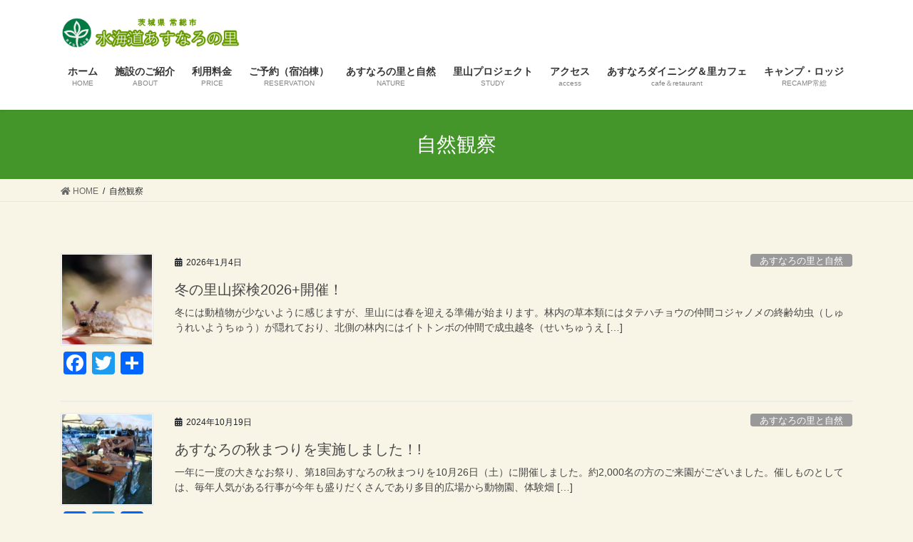

--- FILE ---
content_type: text/html; charset=UTF-8
request_url: http://asunaronosato.net/category/%E8%87%AA%E7%84%B6%E8%A6%B3%E5%AF%9F/
body_size: 15897
content:
<!DOCTYPE html>
<html lang="ja"
	prefix="og: https://ogp.me/ns#" >
<head>
<meta charset="utf-8">
<meta http-equiv="X-UA-Compatible" content="IE=edge">
<meta name="viewport" content="width=device-width, initial-scale=1">
<title>自然観察 - 水海道あすなろの里</title>

		<!-- All in One SEO 4.1.1.2 -->
		<link rel="canonical" href="http://asunaronosato.net/category/%E8%87%AA%E7%84%B6%E8%A6%B3%E5%AF%9F/" />
		<link rel="next" href="http://asunaronosato.net/category/%E8%87%AA%E7%84%B6%E8%A6%B3%E5%AF%9F/page/2/" />
		<script type="application/ld+json" class="aioseo-schema">
			{"@context":"https:\/\/schema.org","@graph":[{"@type":"WebSite","@id":"http:\/\/asunaronosato.net\/#website","url":"http:\/\/asunaronosato.net\/","name":"\u6c34\u6d77\u9053\u3042\u3059\u306a\u308d\u306e\u91cc","description":"\u5e38\u7dcf\u5e02\u751f\u6daf\u5b66\u7fd2\u8ab2\u6240\u7ba1\u306e\u91ce\u5916\u7814\u4fee\u30bb\u30f3\u30bf\u30fc\u300c\u6c34\u6d77\u9053\u3042\u3059\u306a\u308d\u306e\u91cc\u300d\u306e\u30db\u30fc\u30e0\u30da\u30fc\u30b8\u3067\u3059\u3002","publisher":{"@id":"http:\/\/asunaronosato.net\/#organization"}},{"@type":"Organization","@id":"http:\/\/asunaronosato.net\/#organization","name":"\u6c34\u6d77\u9053\u3042\u3059\u306a\u308d\u306e\u91cc","url":"http:\/\/asunaronosato.net\/","sameAs":["https:\/\/www.instagram.com\/asunaronosato2021\/"]},{"@type":"BreadcrumbList","@id":"http:\/\/asunaronosato.net\/category\/%E8%87%AA%E7%84%B6%E8%A6%B3%E5%AF%9F\/#breadcrumblist","itemListElement":[{"@type":"ListItem","@id":"http:\/\/asunaronosato.net\/#listItem","position":"1","item":{"@id":"http:\/\/asunaronosato.net\/#item","name":"\u30db\u30fc\u30e0","description":"\u5e38\u7dcf\u5e02\u751f\u6daf\u5b66\u7fd2\u8ab2\u6240\u7ba1\u306e\u91ce\u5916\u7814\u4fee\u30bb\u30f3\u30bf\u30fc\u300c\u6c34\u6d77\u9053\u3042\u3059\u306a\u308d\u306e\u91cc\u300d\u306e\u30db\u30fc\u30e0\u30da\u30fc\u30b8\u3067\u3059\u3002","url":"http:\/\/asunaronosato.net\/"},"nextItem":"http:\/\/asunaronosato.net\/category\/%e8%87%aa%e7%84%b6%e8%a6%b3%e5%af%9f\/#listItem"},{"@type":"ListItem","@id":"http:\/\/asunaronosato.net\/category\/%e8%87%aa%e7%84%b6%e8%a6%b3%e5%af%9f\/#listItem","position":"2","item":{"@id":"http:\/\/asunaronosato.net\/category\/%e8%87%aa%e7%84%b6%e8%a6%b3%e5%af%9f\/#item","name":"\u81ea\u7136\u89b3\u5bdf","url":"http:\/\/asunaronosato.net\/category\/%e8%87%aa%e7%84%b6%e8%a6%b3%e5%af%9f\/"},"previousItem":"http:\/\/asunaronosato.net\/#listItem"}]},{"@type":"CollectionPage","@id":"http:\/\/asunaronosato.net\/category\/%E8%87%AA%E7%84%B6%E8%A6%B3%E5%AF%9F\/#collectionpage","url":"http:\/\/asunaronosato.net\/category\/%E8%87%AA%E7%84%B6%E8%A6%B3%E5%AF%9F\/","name":"\u81ea\u7136\u89b3\u5bdf - \u6c34\u6d77\u9053\u3042\u3059\u306a\u308d\u306e\u91cc","inLanguage":"ja","isPartOf":{"@id":"http:\/\/asunaronosato.net\/#website"},"breadcrumb":{"@id":"http:\/\/asunaronosato.net\/category\/%E8%87%AA%E7%84%B6%E8%A6%B3%E5%AF%9F\/#breadcrumblist"}}]}
		</script>
		<!-- All in One SEO -->

<link rel='dns-prefetch' href='//static.addtoany.com' />
<link rel='dns-prefetch' href='//s.w.org' />
<link rel="alternate" type="application/rss+xml" title="水海道あすなろの里 &raquo; フィード" href="http://asunaronosato.net/feed/" />
<link rel="alternate" type="application/rss+xml" title="水海道あすなろの里 &raquo; コメントフィード" href="http://asunaronosato.net/comments/feed/" />
<link rel="alternate" type="application/rss+xml" title="水海道あすなろの里 &raquo; 自然観察 カテゴリーのフィード" href="http://asunaronosato.net/category/%e8%87%aa%e7%84%b6%e8%a6%b3%e5%af%9f/feed/" />
<meta name="description" content="[1ページ目] 自然観察 について 水海道あすなろの里 常総市生涯学習課所管の野外研修センター「水海道あすなろの里」のホームページです。" />		<script type="text/javascript">
			window._wpemojiSettings = {"baseUrl":"https:\/\/s.w.org\/images\/core\/emoji\/13.0.1\/72x72\/","ext":".png","svgUrl":"https:\/\/s.w.org\/images\/core\/emoji\/13.0.1\/svg\/","svgExt":".svg","source":{"concatemoji":"http:\/\/asunaronosato.net\/wp-includes\/js\/wp-emoji-release.min.js?ver=5.7.14"}};
			!function(e,a,t){var n,r,o,i=a.createElement("canvas"),p=i.getContext&&i.getContext("2d");function s(e,t){var a=String.fromCharCode;p.clearRect(0,0,i.width,i.height),p.fillText(a.apply(this,e),0,0);e=i.toDataURL();return p.clearRect(0,0,i.width,i.height),p.fillText(a.apply(this,t),0,0),e===i.toDataURL()}function c(e){var t=a.createElement("script");t.src=e,t.defer=t.type="text/javascript",a.getElementsByTagName("head")[0].appendChild(t)}for(o=Array("flag","emoji"),t.supports={everything:!0,everythingExceptFlag:!0},r=0;r<o.length;r++)t.supports[o[r]]=function(e){if(!p||!p.fillText)return!1;switch(p.textBaseline="top",p.font="600 32px Arial",e){case"flag":return s([127987,65039,8205,9895,65039],[127987,65039,8203,9895,65039])?!1:!s([55356,56826,55356,56819],[55356,56826,8203,55356,56819])&&!s([55356,57332,56128,56423,56128,56418,56128,56421,56128,56430,56128,56423,56128,56447],[55356,57332,8203,56128,56423,8203,56128,56418,8203,56128,56421,8203,56128,56430,8203,56128,56423,8203,56128,56447]);case"emoji":return!s([55357,56424,8205,55356,57212],[55357,56424,8203,55356,57212])}return!1}(o[r]),t.supports.everything=t.supports.everything&&t.supports[o[r]],"flag"!==o[r]&&(t.supports.everythingExceptFlag=t.supports.everythingExceptFlag&&t.supports[o[r]]);t.supports.everythingExceptFlag=t.supports.everythingExceptFlag&&!t.supports.flag,t.DOMReady=!1,t.readyCallback=function(){t.DOMReady=!0},t.supports.everything||(n=function(){t.readyCallback()},a.addEventListener?(a.addEventListener("DOMContentLoaded",n,!1),e.addEventListener("load",n,!1)):(e.attachEvent("onload",n),a.attachEvent("onreadystatechange",function(){"complete"===a.readyState&&t.readyCallback()})),(n=t.source||{}).concatemoji?c(n.concatemoji):n.wpemoji&&n.twemoji&&(c(n.twemoji),c(n.wpemoji)))}(window,document,window._wpemojiSettings);
		</script>
		<style type="text/css">
img.wp-smiley,
img.emoji {
	display: inline !important;
	border: none !important;
	box-shadow: none !important;
	height: 1em !important;
	width: 1em !important;
	margin: 0 .07em !important;
	vertical-align: -0.1em !important;
	background: none !important;
	padding: 0 !important;
}
</style>
	<link rel='stylesheet' id='tinyjpfont-default-font-css'  href='http://asunaronosato.net/wp-content/plugins/japanese-font-for-tinymce/default-font-css.php?fn&#038;ver=5.7.14' type='text/css' media='all' />
<link rel='stylesheet' id='sbi_styles-css'  href='http://asunaronosato.net/wp-content/plugins/instagram-feed/css/sbi-styles.min.css?ver=6.8.0' type='text/css' media='all' />
<link rel='stylesheet' id='vkExUnit_common_style-css'  href='http://asunaronosato.net/wp-content/plugins/_____vk-all-in-one-expansion-unit/assets/css/vkExUnit_style.css?ver=9.48.3.0' type='text/css' media='all' />
<style id='vkExUnit_common_style-inline-css' type='text/css'>
:root {--ver_page_top_button_url:url(http://asunaronosato.net/wp-content/plugins/_____vk-all-in-one-expansion-unit/assets/images/to-top-btn-icon.svg);}@font-face {font-weight: normal;font-style: normal;font-family: "vk_sns";src: url("http://asunaronosato.net/wp-content/plugins/_____vk-all-in-one-expansion-unit/inc/sns/icons/fonts/vk_sns.eot?-bq20cj");src: url("http://asunaronosato.net/wp-content/plugins/_____vk-all-in-one-expansion-unit/inc/sns/icons/fonts/vk_sns.eot?#iefix-bq20cj") format("embedded-opentype"),url("http://asunaronosato.net/wp-content/plugins/_____vk-all-in-one-expansion-unit/inc/sns/icons/fonts/vk_sns.woff?-bq20cj") format("woff"),url("http://asunaronosato.net/wp-content/plugins/_____vk-all-in-one-expansion-unit/inc/sns/icons/fonts/vk_sns.ttf?-bq20cj") format("truetype"),url("http://asunaronosato.net/wp-content/plugins/_____vk-all-in-one-expansion-unit/inc/sns/icons/fonts/vk_sns.svg?-bq20cj#vk_sns") format("svg");}
</style>
<link rel='stylesheet' id='wp-block-library-css'  href='http://asunaronosato.net/wp-includes/css/dist/block-library/style.min.css?ver=5.7.14' type='text/css' media='all' />
<link rel='stylesheet' id='tinyjpfont-styles-css'  href='http://asunaronosato.net/wp-content/plugins/japanese-font-for-tinymce/addfont.css?ver=5.7.14' type='text/css' media='all' />
<link rel='stylesheet' id='ple-style-css'  href='http://asunaronosato.net/wp-content/plugins/page-loading-effects/assets/css/style.css?ver=1.0.0' type='text/css' media='all' />
<link rel='stylesheet' id='wpsbc-style-css'  href='http://asunaronosato.net/wp-content/plugins/wp-simple-booking-calendar/assets/css/style-front-end.min.css?ver=2.0.5' type='text/css' media='all' />
<link rel='stylesheet' id='dashicons-css'  href='http://asunaronosato.net/wp-includes/css/dashicons.min.css?ver=5.7.14' type='text/css' media='all' />
<link rel='stylesheet' id='bootstrap-4-style-css'  href='http://asunaronosato.net/wp-content/themes/lightning/library/bootstrap-4/css/bootstrap.min.css?ver=4.5.0' type='text/css' media='all' />
<link rel='stylesheet' id='lightning-common-style-css'  href='http://asunaronosato.net/wp-content/themes/lightning/assets/css/common.css?ver=13.3.1' type='text/css' media='all' />
<style id='lightning-common-style-inline-css' type='text/css'>
/* vk-mobile-nav */:root {--vk-mobile-nav-menu-btn-bg-src: url("http://asunaronosato.net/wp-content/themes/lightning/inc/vk-mobile-nav/package//images/vk-menu-btn-black.svg");--vk-mobile-nav-menu-btn-close-bg-src: url("http://asunaronosato.net/wp-content/themes/lightning/inc/vk-mobile-nav/package//images/vk-menu-close-black.svg");--vk-menu-acc-icon-open-black-bg-src: url("http://asunaronosato.net/wp-content/themes/lightning/inc/vk-mobile-nav/package//images/vk-menu-acc-icon-open-black.svg");--vk-menu-acc-icon-open-white-bg-src: url("http://asunaronosato.net/wp-content/themes/lightning/inc/vk-mobile-nav/package//images/vk-menu-acc-icon-open-white.svg");--vk-menu-acc-icon-close-black-bg-src: url("http://asunaronosato.net/wp-content/themes/lightning/inc/vk-mobile-nav/package//images/vk-menu-close-black.svg");--vk-menu-acc-icon-close-white-bg-src: url("http://asunaronosato.net/wp-content/themes/lightning/inc/vk-mobile-nav/package//images/vk-menu-close-white.svg");}
</style>
<link rel='stylesheet' id='lightning-design-style-css'  href='http://asunaronosato.net/wp-content/themes/lightning/design-skin/origin2/css/style.css?ver=13.3.1' type='text/css' media='all' />
<style id='lightning-design-style-inline-css' type='text/css'>
/* ltg common custom */:root {--vk-menu-acc-btn-border-color:#333;--color-key:#45962a;--color-key-dark:#206314;}.bbp-submit-wrapper .button.submit { background-color:#206314 ; }.bbp-submit-wrapper .button.submit:hover { background-color:#45962a ; }.veu_color_txt_key { color:#206314 ; }.veu_color_bg_key { background-color:#206314 ; }.veu_color_border_key { border-color:#206314 ; }.btn-default { border-color:#45962a;color:#45962a;}.btn-default:focus,.btn-default:hover { border-color:#45962a;background-color: #45962a; }.wp-block-search__button,.btn-primary { background-color:#45962a;border-color:#206314; }.wp-block-search__button:focus,.wp-block-search__button:hover,.btn-primary:focus,.btn-primary:hover { background-color:#206314;border-color:#45962a; }.btn-outline-primary { color : #45962a ; border-color:#45962a; }.btn-outline-primary:hover { color : #fff; background-color:#45962a;border-color:#206314; }a { color:#45962a; }
.tagcloud a:before { font-family: "Font Awesome 5 Free";content: "\f02b";font-weight: bold; }
.media .media-body .media-heading a:hover { color:#45962a; }@media (min-width: 768px){.gMenu > li:before,.gMenu > li.menu-item-has-children::after { border-bottom-color:#206314 }.gMenu li li { background-color:#206314 }.gMenu li li a:hover { background-color:#45962a; }} /* @media (min-width: 768px) */.page-header { background-color:#45962a; }h2,.mainSection-title { border-top-color:#45962a; }h3:after,.subSection-title:after { border-bottom-color:#45962a; }ul.page-numbers li span.page-numbers.current,.page-link dl .post-page-numbers.current { background-color:#45962a; }.pager li > a { border-color:#45962a;color:#45962a;}.pager li > a:hover { background-color:#45962a;color:#fff;}.siteFooter { border-top-color:#45962a; }dt { border-left-color:#45962a; }:root {--g_nav_main_acc_icon_open_url:url(http://asunaronosato.net/wp-content/themes/lightning/inc/vk-mobile-nav/package/images/vk-menu-acc-icon-open-black.svg);--g_nav_main_acc_icon_close_url: url(http://asunaronosato.net/wp-content/themes/lightning/inc/vk-mobile-nav/package/images/vk-menu-close-black.svg);--g_nav_sub_acc_icon_open_url: url(http://asunaronosato.net/wp-content/themes/lightning/inc/vk-mobile-nav/package/images/vk-menu-acc-icon-open-white.svg);--g_nav_sub_acc_icon_close_url: url(http://asunaronosato.net/wp-content/themes/lightning/inc/vk-mobile-nav/package/images/vk-menu-close-white.svg);}
</style>
<link rel='stylesheet' id='lightning-theme-style-css'  href='http://asunaronosato.net/wp-content/themes/lightning/style.css?ver=13.3.1' type='text/css' media='all' />
<style id='lightning-theme-style-inline-css' type='text/css'>

			.prBlock_icon_outer { border:1px solid #45962a; }
			.prBlock_icon { color:#45962a; }
		
</style>
<link rel='stylesheet' id='vk-font-awesome-css'  href='http://asunaronosato.net/wp-content/themes/lightning/inc/font-awesome/package/versions/5/css/all.min.css?ver=5.13.0' type='text/css' media='all' />
<link rel='stylesheet' id='addtoany-css'  href='http://asunaronosato.net/wp-content/plugins/add-to-any/addtoany.min.css?ver=1.15' type='text/css' media='all' />
<script type='text/javascript' id='addtoany-core-js-before'>
window.a2a_config=window.a2a_config||{};a2a_config.callbacks=[];a2a_config.overlays=[];a2a_config.templates={};a2a_localize = {
	Share: "共有",
	Save: "ブックマーク",
	Subscribe: "購読",
	Email: "メール",
	Bookmark: "ブックマーク",
	ShowAll: "すべて表示する",
	ShowLess: "小さく表示する",
	FindServices: "サービスを探す",
	FindAnyServiceToAddTo: "追加するサービスを今すぐ探す",
	PoweredBy: "Powered by",
	ShareViaEmail: "メールでシェアする",
	SubscribeViaEmail: "メールで購読する",
	BookmarkInYourBrowser: "ブラウザにブックマーク",
	BookmarkInstructions: "このページをブックマークするには、 Ctrl+D または \u2318+D を押下。",
	AddToYourFavorites: "お気に入りに追加",
	SendFromWebOrProgram: "任意のメールアドレスまたはメールプログラムから送信",
	EmailProgram: "メールプログラム",
	More: "詳細&#8230;",
	ThanksForSharing: "共有ありがとうございます !",
	ThanksForFollowing: "フォローありがとうございます !"
};
</script>
<script type='text/javascript' async src='https://static.addtoany.com/menu/page.js' id='addtoany-core-js'></script>
<script type='text/javascript' src='http://asunaronosato.net/wp-includes/js/jquery/jquery.min.js?ver=3.5.1' id='jquery-core-js'></script>
<script type='text/javascript' src='http://asunaronosato.net/wp-includes/js/jquery/jquery-migrate.min.js?ver=3.3.2' id='jquery-migrate-js'></script>
<script type='text/javascript' async src='http://asunaronosato.net/wp-content/plugins/add-to-any/addtoany.min.js?ver=1.1' id='addtoany-jquery-js'></script>
<script type='text/javascript' src='http://asunaronosato.net/wp-content/plugins/page-loading-effects/assets/js/ple.preloader.min.js?ver=5.7.14' id='ple-script-js'></script>
<script type='text/javascript' id='lightning-js-js-extra'>
/* <![CDATA[ */
var lightningOpt = {"header_scrool":"1"};
/* ]]> */
</script>
<script type='text/javascript' src='http://asunaronosato.net/wp-content/themes/lightning/assets/js/lightning.min.js?ver=13.3.1' id='lightning-js-js'></script>
<script type='text/javascript' src='http://asunaronosato.net/wp-content/plugins/wp-image-zoooom/assets/js/jquery.image_zoom.min.js?ver=1.45.1' id='image_zoooom-js'></script>
<script type='text/javascript' id='image_zoooom-init-js-extra'>
/* <![CDATA[ */
var IZ = {"with_woocommerce":"0","exchange_thumbnails":"1","woo_categories":"0","enable_mobile":"","options":{"lensShape":"round","zoomType":"lens","lensSize":200,"borderSize":1,"borderColour":"#ffffff","cursor":"default","lensFadeIn":0.5,"lensFadeOut":0.5,"tint":"true","tintColour":"#ffffff","tintOpacity":0.1},"woo_slider":"0"};
/* ]]> */
</script>
<script type='text/javascript' src='http://asunaronosato.net/wp-content/plugins/wp-image-zoooom/assets/js/image_zoom-init.js?ver=1.45.1' id='image_zoooom-init-js'></script>
<script type='text/javascript' src='http://asunaronosato.net/wp-content/plugins/______lightning-advanced-unit/js/lightning-adv.min.js?ver=3.3.3' id='lightning_adv_unit_script-js'></script>
<link rel="https://api.w.org/" href="http://asunaronosato.net/wp-json/" /><link rel="alternate" type="application/json" href="http://asunaronosato.net/wp-json/wp/v2/categories/39" /><link rel="EditURI" type="application/rsd+xml" title="RSD" href="http://asunaronosato.net/xmlrpc.php?rsd" />
<link rel="wlwmanifest" type="application/wlwmanifest+xml" href="http://asunaronosato.net/wp-includes/wlwmanifest.xml" /> 
<meta name="generator" content="WordPress 5.7.14" />
<script type="text/javascript">
  plePreloader.speed = "3000";
  if(!plePreloader.speed){
    plePreloader.speed=4000;
  }
  plePreloader.elem = "ple-loader-wraps2";
  plePreloader.elemInner = "<div class=\"spinner\"><div class=\"dot1\"></div><div class=\"dot2\"></div></div>";
  plePreloader.kicks();
</script>
<style type="text/css">
  #ple-loader-wraps2 {
    background: #f8f4e6;
  }
  #ple-loader-wraps2 .spinner .dot1, #ple-loader-wraps2 .spinner .dot2{
     background:#ffffff;}
</style>
<style id="lightning-color-custom-for-plugins" type="text/css">/* ltg theme common */.color_key_bg,.color_key_bg_hover:hover{background-color: #45962a;}.color_key_txt,.color_key_txt_hover:hover{color: #45962a;}.color_key_border,.color_key_border_hover:hover{border-color: #45962a;}.color_key_dark_bg,.color_key_dark_bg_hover:hover{background-color: #206314;}.color_key_dark_txt,.color_key_dark_txt_hover:hover{color: #206314;}.color_key_dark_border,.color_key_dark_border_hover:hover{border-color: #206314;}</style><style type="text/css" id="custom-background-css">
body.custom-background { background-color: #f8f4e6; }
</style>
	<!-- [ VK All in One Expansion Unit OGP ] -->
<meta property="og:site_name" content="水海道あすなろの里" />
<meta property="og:url" content="http://asunaronosato.net/4285/2026/01/04/01/" />
<meta property="og:title" content="自然観察 - 水海道あすなろの里" />
<meta property="og:description" content="[1ページ目] 自然観察 について 水海道あすなろの里 常総市生涯学習課所管の野外研修センター「水海道あすなろの里」のホームページです。" />
<meta property="og:type" content="article" />
<meta property="og:image" content="http://asunaronosato.net/wp-content/uploads/2020/12/キャッチアップ.jpg" />
<meta property="og:image:width" content="1159" />
<meta property="og:image:height" content="652" />
<!-- [ / VK All in One Expansion Unit OGP ] -->
<!-- [ VK All in One Expansion Unit twitter card ] -->
<meta name="twitter:card" content="summary_large_image">
<meta name="twitter:description" content="[1ページ目] 自然観察 について 水海道あすなろの里 常総市生涯学習課所管の野外研修センター「水海道あすなろの里」のホームページです。">
<meta name="twitter:title" content="自然観察 - 水海道あすなろの里">
<meta name="twitter:url" content="http://asunaronosato.net/4285/2026/01/04/01/">
	<meta name="twitter:image" content="http://asunaronosato.net/wp-content/uploads/2020/12/キャッチアップ.jpg">
	<meta name="twitter:domain" content="asunaronosato.net">
	<!-- [ / VK All in One Expansion Unit twitter card ] -->
	<link rel="icon" href="http://asunaronosato.net/wp-content/uploads/2021/02/cropped-ロゴ-32x32.png" sizes="32x32" />
<link rel="icon" href="http://asunaronosato.net/wp-content/uploads/2021/02/cropped-ロゴ-192x192.png" sizes="192x192" />
<link rel="apple-touch-icon" href="http://asunaronosato.net/wp-content/uploads/2021/02/cropped-ロゴ-180x180.png" />
<meta name="msapplication-TileImage" content="http://asunaronosato.net/wp-content/uploads/2021/02/cropped-ロゴ-270x270.png" />
<style type="text/css">/* VK CSS Customize */#center { width: 500px; margin: 0 auto; text-align: left;}/* End VK CSS Customize */</style>
			
</head>
<body class="archive category category-39 custom-background mobile-nav-btn-right sidebar-fix post-type-post bootstrap4 device-pc fa_v5_css">
<!--plugin:preloader-->
<div id=”wptime-plugin-preloader”></div>
<a class="skip-link screen-reader-text" href="#main">コンテンツへスキップ</a>
<a class="skip-link screen-reader-text" href="#vk-mobile-nav">ナビゲーションに移動</a>
<header class="siteHeader">
		<div class="container siteHeadContainer">
		<div class="navbar-header">
						<p class="navbar-brand siteHeader_logo">
			<a href="http://asunaronosato.net/">
				<span><img src="http://asunaronosato.net/wp-content/uploads/2021/02/ヘッダー画像用３.png" alt="水海道あすなろの里" /></span>
			</a>
			</p>
								</div>

		<div id="gMenu_outer" class="gMenu_outer"><nav class="menu-%e3%83%98%e3%83%83%e3%83%80%e3%83%bc%e3%83%a1%e3%83%8b%e3%83%a5%e3%83%bc-container"><ul id="menu-%e3%83%98%e3%83%83%e3%83%80%e3%83%bc%e3%83%a1%e3%83%8b%e3%83%a5%e3%83%bc" class="menu gMenu vk-menu-acc"><li id="menu-item-25" class="menu-item menu-item-type-custom menu-item-object-custom menu-item-home"><a href="http://asunaronosato.net/"><strong class="gMenu_name">ホーム</strong><span class="gMenu_description">HOME</span></a></li>
<li id="menu-item-806" class="menu-item menu-item-type-post_type menu-item-object-page menu-item-has-children"><a href="http://asunaronosato.net/about/"><strong class="gMenu_name">施設のご紹介</strong><span class="gMenu_description">ABOUT</span></a>
<ul class="sub-menu">
	<li id="menu-item-805" class="menu-item menu-item-type-post_type menu-item-object-page"><a href="http://asunaronosato.net/stayroom/">宿泊（宿泊棟）</a></li>
	<li id="menu-item-803" class="menu-item menu-item-type-post_type menu-item-object-page"><a href="http://asunaronosato.net/otherroom/">その他の施設</a></li>
	<li id="menu-item-802" class="menu-item menu-item-type-post_type menu-item-object-page"><a href="http://asunaronosato.net/experience/">各種体験</a></li>
	<li id="menu-item-4181" class="menu-item menu-item-type-post_type menu-item-object-page"><a href="http://asunaronosato.net/%e3%81%b5%e3%82%8c%e3%81%82%e3%81%84%e5%8b%95%e7%89%a9%e5%9c%92/">ふれあい動物園</a></li>
</ul>
</li>
<li id="menu-item-800" class="menu-item menu-item-type-post_type menu-item-object-page"><a href="http://asunaronosato.net/price/"><strong class="gMenu_name">利用料金</strong><span class="gMenu_description">PRICE</span></a></li>
<li id="menu-item-801" class="menu-item menu-item-type-post_type menu-item-object-page"><a href="http://asunaronosato.net/reserve/"><strong class="gMenu_name">ご予約（宿泊棟）</strong><span class="gMenu_description">RESERVATION</span></a></li>
<li id="menu-item-2938" class="menu-item menu-item-type-post_type menu-item-object-page"><a href="http://asunaronosato.net/%e8%8f%85%e7%94%9f%e6%b2%bc/"><strong class="gMenu_name">あすなろの里と自然</strong><span class="gMenu_description">NATURE</span></a></li>
<li id="menu-item-2871" class="menu-item menu-item-type-post_type menu-item-object-page"><a href="http://asunaronosato.net/%e8%87%aa%e7%84%b6%e8%aa%bf%e6%9f%bb%e4%bc%9a/"><strong class="gMenu_name">里山プロジェクト</strong><span class="gMenu_description">STUDY</span></a></li>
<li id="menu-item-4201" class="menu-item menu-item-type-post_type menu-item-object-page"><a href="http://asunaronosato.net/access/"><strong class="gMenu_name">アクセス</strong><span class="gMenu_description">access</span></a></li>
<li id="menu-item-4211" class="menu-item menu-item-type-custom menu-item-object-custom"><a href="https://asunarodining.com/"><strong class="gMenu_name">あすなろダイニング＆里カフェ</strong><span class="gMenu_description">cafe＆retaurant</span></a></li>
<li id="menu-item-4258" class="menu-item menu-item-type-custom menu-item-object-custom menu-item-has-children"><a href="http://asunaronosato.net/%e3%82%ad%e3%83%a3%e3%83%b3%e3%83%97%e5%a0%b4%e3%83%bb%e3%83%ad%e3%83%83%e3%82%b8%e6%a3%9f%e3%81%ab%e3%81%a4%e3%81%84%e3%81%a6/"><strong class="gMenu_name">キャンプ・ロッジ</strong><span class="gMenu_description">RECAMP常総</span></a>
<ul class="sub-menu">
	<li id="menu-item-4632" class="menu-item menu-item-type-custom menu-item-object-custom"><a target="_blank" href="https://www.nap-camp.com/ibaraki/10145">キャンプ場・ロッジ棟のご予約はこちら</a></li>
	<li id="menu-item-4633" class="menu-item menu-item-type-custom menu-item-object-custom"><a target="_blank" href="https://www.recamp.co.jp/contact-campfield">キャンプ場・ロッジ棟のお問合せはこちら</a></li>
	<li id="menu-item-4641" class="menu-item menu-item-type-custom menu-item-object-custom"><a target="_blank" href="https://www.nap-camp.com/ibaraki/10145/topics_dtl?campsite_topics_id=4475">キャンプ場・ロッジ棟のよくある質問はこちら</a></li>
</ul>
</li>
</ul></nav></div>	</div>
	</header>

<div class="section page-header"><div class="container"><div class="row"><div class="col-md-12">
<h1 class="page-header_pageTitle">
自然観察</h1>
</div></div></div></div><!-- [ /.page-header ] -->


<!-- [ .breadSection ] --><div class="section breadSection"><div class="container"><div class="row"><ol class="breadcrumb" itemtype="http://schema.org/BreadcrumbList"><li id="panHome" itemprop="itemListElement" itemscope itemtype="http://schema.org/ListItem"><a itemprop="item" href="http://asunaronosato.net/"><span itemprop="name"><i class="fa fa-home"></i> HOME</span></a></li><li><span>自然観察</span></li></ol></div></div></div><!-- [ /.breadSection ] -->

<div class="section siteContent">
<div class="container">
<div class="row">
<div class="col mainSection mainSection-col-one" id="main" role="main">

	
<div class="postList">


	
		<article class="media">
<div id="post-4285" class="post-4285 post type-post status-publish format-standard has-post-thumbnail hentry category-52 category-39 tag-86 tag-60">
		<div class="media-left postList_thumbnail">
		<a href="http://asunaronosato.net/4285/2026/01/04/01/">
		<img width="150" height="150" src="http://asunaronosato.net/wp-content/uploads/2025/10/ba604ae9-30c2-40e6-8259-098135a69e11-150x150.jpg" class="media-object wp-post-image" alt="" loading="lazy" />		</a>
	</div>
		<div class="media-body">
		<div class="entry-meta">


<span class="published entry-meta_items">2026年1月4日</span>

<span class="entry-meta_items entry-meta_updated entry-meta_hidden">/ 最終更新日時 : <span class="updated">2026年1月4日</span></span>


	
	<span class="vcard author entry-meta_items entry-meta_items_author entry-meta_hidden"><span class="fn">aa142ro5wy</span></span>



<span class="entry-meta_items entry-meta_items_term"><a href="http://asunaronosato.net/category/%e3%81%82%e3%81%99%e3%81%aa%e3%82%8d%e3%81%ae%e9%87%8c%e3%81%a8%e8%87%aa%e7%84%b6/" class="btn btn-xs btn-primary entry-meta_items_term_button" style="background-color:#999999;border:none;">あすなろの里と自然</a></span>
</div>
		<h1 class="media-heading entry-title"><a href="http://asunaronosato.net/4285/2026/01/04/01/">冬の里山探検2026+開催！</a></h1>
		<a href="http://asunaronosato.net/4285/2026/01/04/01/" class="media-body_excerpt"><p>冬には動植物が少ないように感じますが、里山には春を迎える準備が始まります。林内の草本類にはタテハチョウの仲間コジャノメの終齢幼虫（しゅうれいようちゅう）が隠れており、北側の林内にはイトトンボの仲間で成虫越冬（せいちゅうえ [&hellip;]</p>
<div class="addtoany_share_save_container addtoany_content addtoany_content_bottom"><div class="a2a_kit a2a_kit_size_32 addtoany_list" data-a2a-url="http://asunaronosato.net/4285/2026/01/04/01/" data-a2a-title="冬の里山探検2026+開催！"><a class="a2a_button_facebook" href="https://www.addtoany.com/add_to/facebook?linkurl=http%3A%2F%2Fasunaronosato.net%2F4285%2F2026%2F01%2F04%2F01%2F&amp;linkname=%E5%86%AC%E3%81%AE%E9%87%8C%E5%B1%B1%E6%8E%A2%E6%A4%9C2026%2B%E9%96%8B%E5%82%AC%EF%BC%81" title="Facebook" rel="nofollow noopener" target="_blank"></a><a class="a2a_button_twitter" href="https://www.addtoany.com/add_to/twitter?linkurl=http%3A%2F%2Fasunaronosato.net%2F4285%2F2026%2F01%2F04%2F01%2F&amp;linkname=%E5%86%AC%E3%81%AE%E9%87%8C%E5%B1%B1%E6%8E%A2%E6%A4%9C2026%2B%E9%96%8B%E5%82%AC%EF%BC%81" title="Twitter" rel="nofollow noopener" target="_blank"></a><a class="a2a_dd addtoany_share_save addtoany_share" href="https://www.addtoany.com/share"></a></div></div></a>
	</div>
</div>
</article>
<article class="media">
<div id="post-6460" class="post-6460 post type-post status-publish format-standard has-post-thumbnail hentry category-52 category-8 category-47 category-39 category-182">
		<div class="media-left postList_thumbnail">
		<a href="http://asunaronosato.net/6460/2024/10/19/15/">
		<img width="150" height="150" src="http://asunaronosato.net/wp-content/uploads/2024/09/458745273_2554877554697409_2778207380948149399_n-150x150.jpg" class="media-object wp-post-image" alt="" loading="lazy" />		</a>
	</div>
		<div class="media-body">
		<div class="entry-meta">


<span class="published entry-meta_items">2024年10月19日</span>

<span class="entry-meta_items entry-meta_updated entry-meta_hidden">/ 最終更新日時 : <span class="updated">2024年12月28日</span></span>


	
	<span class="vcard author entry-meta_items entry-meta_items_author entry-meta_hidden"><span class="fn">aa142ro5wy</span></span>



<span class="entry-meta_items entry-meta_items_term"><a href="http://asunaronosato.net/category/%e3%81%82%e3%81%99%e3%81%aa%e3%82%8d%e3%81%ae%e9%87%8c%e3%81%a8%e8%87%aa%e7%84%b6/" class="btn btn-xs btn-primary entry-meta_items_term_button" style="background-color:#999999;border:none;">あすなろの里と自然</a></span>
</div>
		<h1 class="media-heading entry-title"><a href="http://asunaronosato.net/6460/2024/10/19/15/">あすなろの秋まつりを実施しました！!</a></h1>
		<a href="http://asunaronosato.net/6460/2024/10/19/15/" class="media-body_excerpt"><p>一年に一度の大きなお祭り、第18回あすなろの秋まつりを10月26日（土）に開催しました。約2,000名の方のご来園がございました。催しものとしては、毎年人気がある行事が今年も盛りだくさんであり多目的広場から動物園、体験畑 [&hellip;]</p>
<div class="addtoany_share_save_container addtoany_content addtoany_content_bottom"><div class="a2a_kit a2a_kit_size_32 addtoany_list" data-a2a-url="http://asunaronosato.net/6460/2024/10/19/15/" data-a2a-title="あすなろの秋まつりを実施しました！!"><a class="a2a_button_facebook" href="https://www.addtoany.com/add_to/facebook?linkurl=http%3A%2F%2Fasunaronosato.net%2F6460%2F2024%2F10%2F19%2F15%2F&amp;linkname=%E3%81%82%E3%81%99%E3%81%AA%E3%82%8D%E3%81%AE%E7%A7%8B%E3%81%BE%E3%81%A4%E3%82%8A%E3%82%92%E5%AE%9F%E6%96%BD%E3%81%97%E3%81%BE%E3%81%97%E3%81%9F%EF%BC%81%21" title="Facebook" rel="nofollow noopener" target="_blank"></a><a class="a2a_button_twitter" href="https://www.addtoany.com/add_to/twitter?linkurl=http%3A%2F%2Fasunaronosato.net%2F6460%2F2024%2F10%2F19%2F15%2F&amp;linkname=%E3%81%82%E3%81%99%E3%81%AA%E3%82%8D%E3%81%AE%E7%A7%8B%E3%81%BE%E3%81%A4%E3%82%8A%E3%82%92%E5%AE%9F%E6%96%BD%E3%81%97%E3%81%BE%E3%81%97%E3%81%9F%EF%BC%81%21" title="Twitter" rel="nofollow noopener" target="_blank"></a><a class="a2a_dd addtoany_share_save addtoany_share" href="https://www.addtoany.com/share"></a></div></div></a>
	</div>
</div>
</article>
<article class="media">
<div id="post-6470" class="post-6470 post type-post status-publish format-standard has-post-thumbnail hentry category-52 category-8 category-39">
		<div class="media-left postList_thumbnail">
		<a href="http://asunaronosato.net/6470/2024/10/14/10/">
		<img width="150" height="150" src="http://asunaronosato.net/wp-content/uploads/2024/09/5a9d32ca-53c6-4920-91d6-0b43c9c05943-150x150.jpg" class="media-object wp-post-image" alt="" loading="lazy" />		</a>
	</div>
		<div class="media-body">
		<div class="entry-meta">


<span class="published entry-meta_items">2024年10月14日</span>

<span class="entry-meta_items entry-meta_updated entry-meta_hidden">/ 最終更新日時 : <span class="updated">2024年12月28日</span></span>


	
	<span class="vcard author entry-meta_items entry-meta_items_author entry-meta_hidden"><span class="fn">aa142ro5wy</span></span>



<span class="entry-meta_items entry-meta_items_term"><a href="http://asunaronosato.net/category/%e3%81%82%e3%81%99%e3%81%aa%e3%82%8d%e3%81%ae%e9%87%8c%e3%81%a8%e8%87%aa%e7%84%b6/" class="btn btn-xs btn-primary entry-meta_items_term_button" style="background-color:#999999;border:none;">あすなろの里と自然</a></span>
</div>
		<h1 class="media-heading entry-title"><a href="http://asunaronosato.net/6470/2024/10/14/10/">秋の自然教室デイキャンプを実施しました。</a></h1>
		<a href="http://asunaronosato.net/6470/2024/10/14/10/" class="media-body_excerpt"><p>実施しました♪　あすなろの里と自然にて。 http://asunaronosato.net/%e8%8f%85%e7%94%9f%e6%b2%bc/ つくばセルフ防災ラボの橘先生とあすなろの里のコラボ第二弾！秘密基地大作 [&hellip;]</p>
<div class="addtoany_share_save_container addtoany_content addtoany_content_bottom"><div class="a2a_kit a2a_kit_size_32 addtoany_list" data-a2a-url="http://asunaronosato.net/6470/2024/10/14/10/" data-a2a-title="秋の自然教室デイキャンプを実施しました。"><a class="a2a_button_facebook" href="https://www.addtoany.com/add_to/facebook?linkurl=http%3A%2F%2Fasunaronosato.net%2F6470%2F2024%2F10%2F14%2F10%2F&amp;linkname=%E7%A7%8B%E3%81%AE%E8%87%AA%E7%84%B6%E6%95%99%E5%AE%A4%E3%83%87%E3%82%A4%E3%82%AD%E3%83%A3%E3%83%B3%E3%83%97%E3%82%92%E5%AE%9F%E6%96%BD%E3%81%97%E3%81%BE%E3%81%97%E3%81%9F%E3%80%82" title="Facebook" rel="nofollow noopener" target="_blank"></a><a class="a2a_button_twitter" href="https://www.addtoany.com/add_to/twitter?linkurl=http%3A%2F%2Fasunaronosato.net%2F6470%2F2024%2F10%2F14%2F10%2F&amp;linkname=%E7%A7%8B%E3%81%AE%E8%87%AA%E7%84%B6%E6%95%99%E5%AE%A4%E3%83%87%E3%82%A4%E3%82%AD%E3%83%A3%E3%83%B3%E3%83%97%E3%82%92%E5%AE%9F%E6%96%BD%E3%81%97%E3%81%BE%E3%81%97%E3%81%9F%E3%80%82" title="Twitter" rel="nofollow noopener" target="_blank"></a><a class="a2a_dd addtoany_share_save addtoany_share" href="https://www.addtoany.com/share"></a></div></div></a>
	</div>
</div>
</article>
<article class="media">
<div id="post-5489" class="post-5489 post type-post status-publish format-standard has-post-thumbnail hentry category-52 category-39">
		<div class="media-left postList_thumbnail">
		<a href="http://asunaronosato.net/5489/2024/05/22/11/">
		<img width="150" height="150" src="http://asunaronosato.net/wp-content/uploads/2024/04/437667683_3824453874453942_6377659881250460622_n-1-1-150x150.jpg" class="media-object wp-post-image" alt="" loading="lazy" />		</a>
	</div>
		<div class="media-body">
		<div class="entry-meta">


<span class="published entry-meta_items">2024年5月22日</span>

<span class="entry-meta_items entry-meta_updated entry-meta_hidden">/ 最終更新日時 : <span class="updated">2024年6月26日</span></span>


	
	<span class="vcard author entry-meta_items entry-meta_items_author entry-meta_hidden"><span class="fn">aa142ro5wy</span></span>



<span class="entry-meta_items entry-meta_items_term"><a href="http://asunaronosato.net/category/%e3%81%82%e3%81%99%e3%81%aa%e3%82%8d%e3%81%ae%e9%87%8c%e3%81%a8%e8%87%aa%e7%84%b6/" class="btn btn-xs btn-primary entry-meta_items_term_button" style="background-color:#999999;border:none;">あすなろの里と自然</a></span>
</div>
		<h1 class="media-heading entry-title"><a href="http://asunaronosato.net/5489/2024/05/22/11/">初夏の自然教室デイキャンプ終了しました。</a></h1>
		<a href="http://asunaronosato.net/5489/2024/05/22/11/" class="media-body_excerpt"><p>前回4月27日（土）開催についてのご報告こちら http://asunaronosato.net/%e8%8f%85%e7%94%9f%e6%b2%bc/ 5.30更新 小雨決行です♪ 春の自然教室デイキャンプ開催！！  [&hellip;]</p>
<div class="addtoany_share_save_container addtoany_content addtoany_content_bottom"><div class="a2a_kit a2a_kit_size_32 addtoany_list" data-a2a-url="http://asunaronosato.net/5489/2024/05/22/11/" data-a2a-title="初夏の自然教室デイキャンプ終了しました。"><a class="a2a_button_facebook" href="https://www.addtoany.com/add_to/facebook?linkurl=http%3A%2F%2Fasunaronosato.net%2F5489%2F2024%2F05%2F22%2F11%2F&amp;linkname=%E5%88%9D%E5%A4%8F%E3%81%AE%E8%87%AA%E7%84%B6%E6%95%99%E5%AE%A4%E3%83%87%E3%82%A4%E3%82%AD%E3%83%A3%E3%83%B3%E3%83%97%E7%B5%82%E4%BA%86%E3%81%97%E3%81%BE%E3%81%97%E3%81%9F%E3%80%82" title="Facebook" rel="nofollow noopener" target="_blank"></a><a class="a2a_button_twitter" href="https://www.addtoany.com/add_to/twitter?linkurl=http%3A%2F%2Fasunaronosato.net%2F5489%2F2024%2F05%2F22%2F11%2F&amp;linkname=%E5%88%9D%E5%A4%8F%E3%81%AE%E8%87%AA%E7%84%B6%E6%95%99%E5%AE%A4%E3%83%87%E3%82%A4%E3%82%AD%E3%83%A3%E3%83%B3%E3%83%97%E7%B5%82%E4%BA%86%E3%81%97%E3%81%BE%E3%81%97%E3%81%9F%E3%80%82" title="Twitter" rel="nofollow noopener" target="_blank"></a><a class="a2a_dd addtoany_share_save addtoany_share" href="https://www.addtoany.com/share"></a></div></div></a>
	</div>
</div>
</article>
<article class="media">
<div id="post-3912" class="post-3912 post type-post status-publish format-standard has-post-thumbnail hentry category-8 category-47 category-39 tag-193 tag-194 tag-192">
		<div class="media-left postList_thumbnail">
		<a href="http://asunaronosato.net/3912/2023/07/05/10/">
		<img width="150" height="150" src="http://asunaronosato.net/wp-content/uploads/2023/04/b1b5e0e153fe419297deafd7aab81bc6-150x150.png" class="media-object wp-post-image" alt="" loading="lazy" srcset="http://asunaronosato.net/wp-content/uploads/2023/04/b1b5e0e153fe419297deafd7aab81bc6-150x150.png 150w, http://asunaronosato.net/wp-content/uploads/2023/04/b1b5e0e153fe419297deafd7aab81bc6-300x300.png 300w, http://asunaronosato.net/wp-content/uploads/2023/04/b1b5e0e153fe419297deafd7aab81bc6.png 670w" sizes="(max-width: 150px) 100vw, 150px" />		</a>
	</div>
		<div class="media-body">
		<div class="entry-meta">


<span class="published entry-meta_items">2023年7月5日</span>

<span class="entry-meta_items entry-meta_updated entry-meta_hidden">/ 最終更新日時 : <span class="updated">2023年7月25日</span></span>


	
	<span class="vcard author entry-meta_items entry-meta_items_author entry-meta_hidden"><span class="fn">aa142ro5wy</span></span>



<span class="entry-meta_items entry-meta_items_term"><a href="http://asunaronosato.net/category/%e3%82%a4%e3%83%99%e3%83%b3%e3%83%88/" class="btn btn-xs btn-primary entry-meta_items_term_button" style="background-color:#999999;border:none;">イベント</a></span>
</div>
		<h1 class="media-heading entry-title"><a href="http://asunaronosato.net/3912/2023/07/05/10/">地球レーベル主催のナイトツアー開催！！</a></h1>
		<a href="http://asunaronosato.net/3912/2023/07/05/10/" class="media-body_excerpt"><p>お馴染みの自然科学教育普及団体地球レーベルのナイトツアーを開催します！ 初夏らしい夜の虫たちを観察しましょう♪虫たちの声や音、光をとらえながら、住みかを探してみましょう。 申込期限はあとわずかですが、たくさんのご参加をお [&hellip;]</p>
<div class="addtoany_share_save_container addtoany_content addtoany_content_bottom"><div class="a2a_kit a2a_kit_size_32 addtoany_list" data-a2a-url="http://asunaronosato.net/3912/2023/07/05/10/" data-a2a-title="地球レーベル主催のナイトツアー開催！！"><a class="a2a_button_facebook" href="https://www.addtoany.com/add_to/facebook?linkurl=http%3A%2F%2Fasunaronosato.net%2F3912%2F2023%2F07%2F05%2F10%2F&amp;linkname=%E5%9C%B0%E7%90%83%E3%83%AC%E3%83%BC%E3%83%99%E3%83%AB%E4%B8%BB%E5%82%AC%E3%81%AE%E3%83%8A%E3%82%A4%E3%83%88%E3%83%84%E3%82%A2%E3%83%BC%E9%96%8B%E5%82%AC%EF%BC%81%EF%BC%81" title="Facebook" rel="nofollow noopener" target="_blank"></a><a class="a2a_button_twitter" href="https://www.addtoany.com/add_to/twitter?linkurl=http%3A%2F%2Fasunaronosato.net%2F3912%2F2023%2F07%2F05%2F10%2F&amp;linkname=%E5%9C%B0%E7%90%83%E3%83%AC%E3%83%BC%E3%83%99%E3%83%AB%E4%B8%BB%E5%82%AC%E3%81%AE%E3%83%8A%E3%82%A4%E3%83%88%E3%83%84%E3%82%A2%E3%83%BC%E9%96%8B%E5%82%AC%EF%BC%81%EF%BC%81" title="Twitter" rel="nofollow noopener" target="_blank"></a><a class="a2a_dd addtoany_share_save addtoany_share" href="https://www.addtoany.com/share"></a></div></div></a>
	</div>
</div>
</article>

	
	
	<nav class="navigation pagination" role="navigation" aria-label="投稿">
		<h2 class="screen-reader-text">投稿ナビゲーション</h2>
		<div class="nav-links"><ul class='page-numbers'>
	<li><span aria-current="page" class="page-numbers current"><span class="meta-nav screen-reader-text">固定ページ </span>1</span></li>
	<li><a class="page-numbers" href="http://asunaronosato.net/category/%E8%87%AA%E7%84%B6%E8%A6%B3%E5%AF%9F/page/2/"><span class="meta-nav screen-reader-text">固定ページ </span>2</a></li>
	<li><a class="next page-numbers" href="http://asunaronosato.net/category/%E8%87%AA%E7%84%B6%E8%A6%B3%E5%AF%9F/page/2/">&raquo;</a></li>
</ul>
</div>
	</nav>
	
</div><!-- [ /.postList ] -->

</div><!-- [ /.mainSection ] -->



</div><!-- [ /.row ] -->
</div><!-- [ /.container ] -->
</div><!-- [ /.siteContent ] -->
<div class="section sectionBox siteContent_after">
	<div class="container ">
		<div class="row ">
			<div class="col-md-12 ">
			<aside class="widget wpsbc_calendar" id="wpsbc_calendar-3"><div class="wpsbc-container wpsbc-calendar-1" data-id="1" data-show_title="1" data-show_legend="0" data-legend_position="top" data-show_button_navigation="1" data-current_year="2026" data-current_month="1" data-language="jp" data-min_width="200" data-max_width="380" ><h2>開園日のご案内</h2><div class="wpsbc-calendars-wrapper "><div class="wpsbc-calendars"><div class="wpsbc-calendar"><div class="wpsbc-calendar-header wpsbc-heading"><div class="wpsbc-calendar-header-navigation"><a href="#" class="wpsbc-prev"><span class="wpsbc-arrow"></span></a><div class="wpsbc-select-container"><select><option value="1760486400" >10月 2025</option><option value="1763164800" >11月 2025</option><option value="1765756800" >12月 2025</option><option value="1768435200"  selected='selected'>1月 2026</option><option value="1771113600" >2月 2026</option><option value="1773532800" >3月 2026</option><option value="1776211200" >4月 2026</option><option value="1778803200" >5月 2026</option><option value="1781481600" >6月 2026</option><option value="1784073600" >7月 2026</option><option value="1786752000" >8月 2026</option><option value="1789430400" >9月 2026</option><option value="1792022400" >10月 2026</option><option value="1794700800" >11月 2026</option><option value="1797292800" >12月 2026</option><option value="1799971200" >1月 2027</option></select></div><a href="#" class="wpsbc-next"><span class="wpsbc-arrow"></span></a></div></div><div class="wpsbc-calendar-wrapper"><table><thead><tr><th>月</th><th>火</th><th>水</th><th>木</th><th>金</th><th>土</th><th>日</th></tr></thead><tbody><tr><td><div class="wpsbc-date  wpsbc-gap" ><div class="wpsbc-date-inner"></div></div></td><td><div class="wpsbc-date  wpsbc-gap" ><div class="wpsbc-date-inner"></div></div></td><td><div class="wpsbc-date  wpsbc-gap" ><div class="wpsbc-date-inner"></div></div></td><td><div class="wpsbc-date wpsbc-legend-item-2 " data-year="2026" data-month="1" data-day="1"><div class="wpsbc-legend-item-icon wpsbc-legend-item-icon-2" data-type="single"><div class="wpsbc-legend-item-icon-color" ></div><div class="wpsbc-legend-item-icon-color" ></div></div><div class="wpsbc-date-inner"><span class="wpsbc-date-number">1</span></div></div></td><td><div class="wpsbc-date wpsbc-legend-item-2 " data-year="2026" data-month="1" data-day="2"><div class="wpsbc-legend-item-icon wpsbc-legend-item-icon-2" data-type="single"><div class="wpsbc-legend-item-icon-color" ></div><div class="wpsbc-legend-item-icon-color" ></div></div><div class="wpsbc-date-inner"><span class="wpsbc-date-number">2</span></div></div></td><td><div class="wpsbc-date wpsbc-legend-item-2 " data-year="2026" data-month="1" data-day="3"><div class="wpsbc-legend-item-icon wpsbc-legend-item-icon-2" data-type="single"><div class="wpsbc-legend-item-icon-color" ></div><div class="wpsbc-legend-item-icon-color" ></div></div><div class="wpsbc-date-inner"><span class="wpsbc-date-number">3</span></div></div></td><td><div class="wpsbc-date wpsbc-legend-item-1 " data-year="2026" data-month="1" data-day="4"><div class="wpsbc-legend-item-icon wpsbc-legend-item-icon-1" data-type="single"><div class="wpsbc-legend-item-icon-color" ></div><div class="wpsbc-legend-item-icon-color" ></div></div><div class="wpsbc-date-inner"><span class="wpsbc-date-number">4</span></div></div></td></tr><tr><td><div class="wpsbc-date wpsbc-legend-item-2 " data-year="2026" data-month="1" data-day="5"><div class="wpsbc-legend-item-icon wpsbc-legend-item-icon-2" data-type="single"><div class="wpsbc-legend-item-icon-color" ></div><div class="wpsbc-legend-item-icon-color" ></div></div><div class="wpsbc-date-inner"><span class="wpsbc-date-number">5</span></div></div></td><td><div class="wpsbc-date wpsbc-legend-item-1 " data-year="2026" data-month="1" data-day="6"><div class="wpsbc-legend-item-icon wpsbc-legend-item-icon-1" data-type="single"><div class="wpsbc-legend-item-icon-color" ></div><div class="wpsbc-legend-item-icon-color" ></div></div><div class="wpsbc-date-inner"><span class="wpsbc-date-number">6</span></div></div></td><td><div class="wpsbc-date wpsbc-legend-item-1 " data-year="2026" data-month="1" data-day="7"><div class="wpsbc-legend-item-icon wpsbc-legend-item-icon-1" data-type="single"><div class="wpsbc-legend-item-icon-color" ></div><div class="wpsbc-legend-item-icon-color" ></div></div><div class="wpsbc-date-inner"><span class="wpsbc-date-number">7</span></div></div></td><td><div class="wpsbc-date wpsbc-legend-item-1 " data-year="2026" data-month="1" data-day="8"><div class="wpsbc-legend-item-icon wpsbc-legend-item-icon-1" data-type="single"><div class="wpsbc-legend-item-icon-color" ></div><div class="wpsbc-legend-item-icon-color" ></div></div><div class="wpsbc-date-inner"><span class="wpsbc-date-number">8</span></div></div></td><td><div class="wpsbc-date wpsbc-legend-item-1 " data-year="2026" data-month="1" data-day="9"><div class="wpsbc-legend-item-icon wpsbc-legend-item-icon-1" data-type="single"><div class="wpsbc-legend-item-icon-color" ></div><div class="wpsbc-legend-item-icon-color" ></div></div><div class="wpsbc-date-inner"><span class="wpsbc-date-number">9</span></div></div></td><td><div class="wpsbc-date wpsbc-legend-item-1 " data-year="2026" data-month="1" data-day="10"><div class="wpsbc-legend-item-icon wpsbc-legend-item-icon-1" data-type="single"><div class="wpsbc-legend-item-icon-color" ></div><div class="wpsbc-legend-item-icon-color" ></div></div><div class="wpsbc-date-inner"><span class="wpsbc-date-number">10</span></div></div></td><td><div class="wpsbc-date wpsbc-legend-item-1 " data-year="2026" data-month="1" data-day="11"><div class="wpsbc-legend-item-icon wpsbc-legend-item-icon-1" data-type="single"><div class="wpsbc-legend-item-icon-color" ></div><div class="wpsbc-legend-item-icon-color" ></div></div><div class="wpsbc-date-inner"><span class="wpsbc-date-number">11</span></div></div></td></tr><tr><td><div class="wpsbc-date wpsbc-legend-item-1 " data-year="2026" data-month="1" data-day="12"><div class="wpsbc-legend-item-icon wpsbc-legend-item-icon-1" data-type="single"><div class="wpsbc-legend-item-icon-color" ></div><div class="wpsbc-legend-item-icon-color" ></div></div><div class="wpsbc-date-inner"><span class="wpsbc-date-number">12</span></div></div></td><td><div class="wpsbc-date wpsbc-legend-item-2 " data-year="2026" data-month="1" data-day="13"><div class="wpsbc-legend-item-icon wpsbc-legend-item-icon-2" data-type="single"><div class="wpsbc-legend-item-icon-color" ></div><div class="wpsbc-legend-item-icon-color" ></div></div><div class="wpsbc-date-inner"><span class="wpsbc-date-number">13</span></div></div></td><td><div class="wpsbc-date wpsbc-legend-item-1 " data-year="2026" data-month="1" data-day="14"><div class="wpsbc-legend-item-icon wpsbc-legend-item-icon-1" data-type="single"><div class="wpsbc-legend-item-icon-color" ></div><div class="wpsbc-legend-item-icon-color" ></div></div><div class="wpsbc-date-inner"><span class="wpsbc-date-number">14</span></div></div></td><td><div class="wpsbc-date wpsbc-legend-item-1 " data-year="2026" data-month="1" data-day="15"><div class="wpsbc-legend-item-icon wpsbc-legend-item-icon-1" data-type="single"><div class="wpsbc-legend-item-icon-color" ></div><div class="wpsbc-legend-item-icon-color" ></div></div><div class="wpsbc-date-inner"><span class="wpsbc-date-number">15</span></div></div></td><td><div class="wpsbc-date wpsbc-legend-item-1 " data-year="2026" data-month="1" data-day="16"><div class="wpsbc-legend-item-icon wpsbc-legend-item-icon-1" data-type="single"><div class="wpsbc-legend-item-icon-color" ></div><div class="wpsbc-legend-item-icon-color" ></div></div><div class="wpsbc-date-inner"><span class="wpsbc-date-number">16</span></div></div></td><td><div class="wpsbc-date wpsbc-legend-item-1 " data-year="2026" data-month="1" data-day="17"><div class="wpsbc-legend-item-icon wpsbc-legend-item-icon-1" data-type="single"><div class="wpsbc-legend-item-icon-color" ></div><div class="wpsbc-legend-item-icon-color" ></div></div><div class="wpsbc-date-inner"><span class="wpsbc-date-number">17</span></div></div></td><td><div class="wpsbc-date wpsbc-legend-item-1 " data-year="2026" data-month="1" data-day="18"><div class="wpsbc-legend-item-icon wpsbc-legend-item-icon-1" data-type="single"><div class="wpsbc-legend-item-icon-color" ></div><div class="wpsbc-legend-item-icon-color" ></div></div><div class="wpsbc-date-inner"><span class="wpsbc-date-number">18</span></div></div></td></tr><tr><td><div class="wpsbc-date wpsbc-legend-item-2 " data-year="2026" data-month="1" data-day="19"><div class="wpsbc-legend-item-icon wpsbc-legend-item-icon-2" data-type="single"><div class="wpsbc-legend-item-icon-color" ></div><div class="wpsbc-legend-item-icon-color" ></div></div><div class="wpsbc-date-inner"><span class="wpsbc-date-number">19</span></div></div></td><td><div class="wpsbc-date wpsbc-legend-item-1 " data-year="2026" data-month="1" data-day="20"><div class="wpsbc-legend-item-icon wpsbc-legend-item-icon-1" data-type="single"><div class="wpsbc-legend-item-icon-color" ></div><div class="wpsbc-legend-item-icon-color" ></div></div><div class="wpsbc-date-inner"><span class="wpsbc-date-number">20</span></div></div></td><td><div class="wpsbc-date wpsbc-legend-item-1 " data-year="2026" data-month="1" data-day="21"><div class="wpsbc-legend-item-icon wpsbc-legend-item-icon-1" data-type="single"><div class="wpsbc-legend-item-icon-color" ></div><div class="wpsbc-legend-item-icon-color" ></div></div><div class="wpsbc-date-inner"><span class="wpsbc-date-number">21</span></div></div></td><td><div class="wpsbc-date wpsbc-legend-item-1 " data-year="2026" data-month="1" data-day="22"><div class="wpsbc-legend-item-icon wpsbc-legend-item-icon-1" data-type="single"><div class="wpsbc-legend-item-icon-color" ></div><div class="wpsbc-legend-item-icon-color" ></div></div><div class="wpsbc-date-inner"><span class="wpsbc-date-number">22</span></div></div></td><td><div class="wpsbc-date wpsbc-legend-item-1 " data-year="2026" data-month="1" data-day="23"><div class="wpsbc-legend-item-icon wpsbc-legend-item-icon-1" data-type="single"><div class="wpsbc-legend-item-icon-color" ></div><div class="wpsbc-legend-item-icon-color" ></div></div><div class="wpsbc-date-inner"><span class="wpsbc-date-number">23</span></div></div></td><td><div class="wpsbc-date wpsbc-legend-item-1 " data-year="2026" data-month="1" data-day="24"><div class="wpsbc-legend-item-icon wpsbc-legend-item-icon-1" data-type="single"><div class="wpsbc-legend-item-icon-color" ></div><div class="wpsbc-legend-item-icon-color" ></div></div><div class="wpsbc-date-inner"><span class="wpsbc-date-number">24</span></div></div></td><td><div class="wpsbc-date wpsbc-legend-item-1 " data-year="2026" data-month="1" data-day="25"><div class="wpsbc-legend-item-icon wpsbc-legend-item-icon-1" data-type="single"><div class="wpsbc-legend-item-icon-color" ></div><div class="wpsbc-legend-item-icon-color" ></div></div><div class="wpsbc-date-inner"><span class="wpsbc-date-number">25</span></div></div></td></tr><tr><td><div class="wpsbc-date wpsbc-legend-item-2 " data-year="2026" data-month="1" data-day="26"><div class="wpsbc-legend-item-icon wpsbc-legend-item-icon-2" data-type="single"><div class="wpsbc-legend-item-icon-color" ></div><div class="wpsbc-legend-item-icon-color" ></div></div><div class="wpsbc-date-inner"><span class="wpsbc-date-number">26</span></div></div></td><td><div class="wpsbc-date wpsbc-legend-item-1 " data-year="2026" data-month="1" data-day="27"><div class="wpsbc-legend-item-icon wpsbc-legend-item-icon-1" data-type="single"><div class="wpsbc-legend-item-icon-color" ></div><div class="wpsbc-legend-item-icon-color" ></div></div><div class="wpsbc-date-inner"><span class="wpsbc-date-number">27</span></div></div></td><td><div class="wpsbc-date wpsbc-legend-item-1 " data-year="2026" data-month="1" data-day="28"><div class="wpsbc-legend-item-icon wpsbc-legend-item-icon-1" data-type="single"><div class="wpsbc-legend-item-icon-color" ></div><div class="wpsbc-legend-item-icon-color" ></div></div><div class="wpsbc-date-inner"><span class="wpsbc-date-number">28</span></div></div></td><td><div class="wpsbc-date wpsbc-legend-item-1 " data-year="2026" data-month="1" data-day="29"><div class="wpsbc-legend-item-icon wpsbc-legend-item-icon-1" data-type="single"><div class="wpsbc-legend-item-icon-color" ></div><div class="wpsbc-legend-item-icon-color" ></div></div><div class="wpsbc-date-inner"><span class="wpsbc-date-number">29</span></div></div></td><td><div class="wpsbc-date wpsbc-legend-item-1 " data-year="2026" data-month="1" data-day="30"><div class="wpsbc-legend-item-icon wpsbc-legend-item-icon-1" data-type="single"><div class="wpsbc-legend-item-icon-color" ></div><div class="wpsbc-legend-item-icon-color" ></div></div><div class="wpsbc-date-inner"><span class="wpsbc-date-number">30</span></div></div></td><td><div class="wpsbc-date wpsbc-legend-item-1 " data-year="2026" data-month="1" data-day="31"><div class="wpsbc-legend-item-icon wpsbc-legend-item-icon-1" data-type="single"><div class="wpsbc-legend-item-icon-color" ></div><div class="wpsbc-legend-item-icon-color" ></div></div><div class="wpsbc-date-inner"><span class="wpsbc-date-number">31</span></div></div></td><td><div class="wpsbc-date  wpsbc-gap" ><div class="wpsbc-date-inner"></div></div></td></tr></tbody></table></div></div></div></div><style>.wpsbc-container.wpsbc-calendar-1 .wpsbc-legend-item-icon-1 div:first-of-type { background-color: #ddffcc; }.wpsbc-container.wpsbc-calendar-1 .wpsbc-legend-item-icon-1 div:nth-of-type(2) { background-color: transparent; }.wpsbc-container.wpsbc-calendar-1 .wpsbc-legend-item-icon-1 div:first-of-type svg { fill: #ddffcc; }.wpsbc-container.wpsbc-calendar-1 .wpsbc-legend-item-icon-1 div:nth-of-type(2) svg { fill: transparent; }.wpsbc-container.wpsbc-calendar-1 .wpsbc-legend-item-icon-2 div:first-of-type { background-color: #ffc0bd; }.wpsbc-container.wpsbc-calendar-1 .wpsbc-legend-item-icon-2 div:nth-of-type(2) { background-color: transparent; }.wpsbc-container.wpsbc-calendar-1 .wpsbc-legend-item-icon-2 div:first-of-type svg { fill: #ffc0bd; }.wpsbc-container.wpsbc-calendar-1 .wpsbc-legend-item-icon-2 div:nth-of-type(2) svg { fill: transparent; }.wpsbc-container.wpsbc-calendar-1 .wpsbc-legend-item-icon-3 div:first-of-type { background-color: #fee2a0; }.wpsbc-container.wpsbc-calendar-1 .wpsbc-legend-item-icon-3 div:nth-of-type(2) { background-color: transparent; }.wpsbc-container.wpsbc-calendar-1 .wpsbc-legend-item-icon-3 div:first-of-type svg { fill: #fee2a0; }.wpsbc-container.wpsbc-calendar-1 .wpsbc-legend-item-icon-3 div:nth-of-type(2) svg { fill: transparent; }</style><div class="wpsbc-container-loaded" data-just-loaded="1"></div></div></aside><aside class="widget widget_text" id="text-8">			<div class="textwidget"><p>緑：開園日　赤：休園日　（春休み・夏休み期間は月曜日も営業となります）※プール営業日とは異なります。　　<a href="http://asunaronosato.net/6193/2024/07/25/">プール営業日はこちらをクリック</a>してください</p>
</div>
		</aside><aside class="widget widget_instagram-feed-widget" id="instagram-feed-widget-3">
<div id="sb_instagram"  class="sbi sbi_mob_col_3 sbi_tab_col_3 sbi_col_3 sbi_width_resp" style="padding-bottom: 10px;width: 100%;" data-feedid="*1"  data-res="auto" data-cols="3" data-colsmobile="3" data-colstablet="3" data-num="9" data-nummobile="9" data-item-padding="5" data-shortcode-atts="{}"  data-postid="3912" data-locatornonce="e7a400be77" data-imageaspectratio="1:1" data-sbi-flags="favorLocal">
	
    <div id="sbi_images"  style="gap: 10px;">
		    </div>

	<div id="sbi_load" >

	
	
</div>

	    <span class="sbi_resized_image_data" data-feed-id="*1" data-resized="[]">
	</span>
	</div>

</aside>			</div>
		</div>
	</div>
</div>


<footer class="section siteFooter">
			<div class="footerMenu">
			<div class="container">
				<nav class="menu-%e3%83%95%e3%83%83%e3%82%bf%e3%83%bc%e3%83%a1%e3%83%8b%e3%83%a5%e3%83%bc-container"><ul id="menu-%e3%83%95%e3%83%83%e3%82%bf%e3%83%bc%e3%83%a1%e3%83%8b%e3%83%a5%e3%83%bc" class="menu nav"><li id="menu-item-43" class="menu-item menu-item-type-custom menu-item-object-custom menu-item-43"><a href="http://aa142ro5wy.smartrelease.jp/files/">ホーム</a></li>
<li id="menu-item-41" class="menu-item menu-item-type-post_type menu-item-object-page menu-item-41"><a href="http://asunaronosato.net/access/">アクセス</a></li>
<li id="menu-item-401" class="menu-item menu-item-type-post_type menu-item-object-page menu-item-401"><a href="http://asunaronosato.net/qa/">よくあるご質問</a></li>
<li id="menu-item-423" class="menu-item menu-item-type-post_type menu-item-object-page menu-item-423"><a href="http://asunaronosato.net/sitepolicy/">サイトポリシー</a></li>
<li id="menu-item-422" class="menu-item menu-item-type-post_type menu-item-object-page menu-item-422"><a href="http://asunaronosato.net/personaldate/">個人情報保護方針</a></li>
</ul></nav>			</div>
		</div>
					<div class="container sectionBox footerWidget">
			<div class="row">
				<div class="col-md-6"><aside class="widget widget_search" id="search-8"><form role="search" method="get" id="searchform" class="searchform" action="http://asunaronosato.net/">
				<div>
					<label class="screen-reader-text" for="s">検索:</label>
					<input type="text" value="" name="s" id="s" />
					<input type="submit" id="searchsubmit" value="検索" />
				</div>
			</form></aside></div><div class="col-md-6"></div>			</div>
		</div>
	
	
	<div class="container sectionBox copySection text-center">
			<p>Copyright &copy; 水海道あすなろの里 All Rights Reserved.</p><p>Powered by <a href="https://wordpress.org/">WordPress</a> with <a href="https://lightning.nagoya/ja/" target="_blank" title="無料 WordPress テーマ Lightning"> Lightning Theme</a> &amp; <a href="https://ex-unit.nagoya/ja/" target="_blank">VK All in One Expansion Unit</a> by <a href="https://www.vektor-inc.co.jp/" target="_blank">Vektor,Inc.</a> technology.</p>	</div>
</footer>
<a href="#top" id="page_top" class="page_top_btn">PAGE TOP</a><script type="text/javascript">
  jQuery(document).ready(function($) {
    if ($("#ple-animates").length > 0 && $("#ple-animates").css("display") != "none") {
      $(window).load(function() {   
        $("#ple-loader-wraps2").delay(450).fadeOut("slow");
        $("#ple-animates").fadeOut();         
      });
    }
  })
</script>
<!-- Instagram Feed JS -->
<script type="text/javascript">
var sbiajaxurl = "http://asunaronosato.net/wp-admin/admin-ajax.php";
</script>
<div id="vk-mobile-nav-menu-btn" class="vk-mobile-nav-menu-btn">MENU</div><div class="vk-mobile-nav" id="vk-mobile-nav"><aside class="widget vk-mobile-nav-widget widget_search" id="search-2"><form role="search" method="get" id="searchform" class="searchform" action="http://asunaronosato.net/">
				<div>
					<label class="screen-reader-text" for="s">検索:</label>
					<input type="text" value="" name="s" id="s" />
					<input type="submit" id="searchsubmit" value="検索" />
				</div>
			</form></aside><nav class="global-nav" role="navigation"><ul id="menu-%e3%83%98%e3%83%83%e3%83%80%e3%83%bc%e3%83%a1%e3%83%8b%e3%83%a5%e3%83%bc-1" class="vk-menu-acc  menu"><li id="menu-item-25" class="menu-item menu-item-type-custom menu-item-object-custom menu-item-home menu-item-25"><a href="http://asunaronosato.net/">ホーム</a></li>
<li id="menu-item-806" class="menu-item menu-item-type-post_type menu-item-object-page menu-item-has-children menu-item-806"><a href="http://asunaronosato.net/about/">施設のご紹介</a>
<ul class="sub-menu">
	<li id="menu-item-805" class="menu-item menu-item-type-post_type menu-item-object-page menu-item-805"><a href="http://asunaronosato.net/stayroom/">宿泊（宿泊棟）</a></li>
	<li id="menu-item-803" class="menu-item menu-item-type-post_type menu-item-object-page menu-item-803"><a href="http://asunaronosato.net/otherroom/">その他の施設</a></li>
	<li id="menu-item-802" class="menu-item menu-item-type-post_type menu-item-object-page menu-item-802"><a href="http://asunaronosato.net/experience/">各種体験</a></li>
	<li id="menu-item-4181" class="menu-item menu-item-type-post_type menu-item-object-page menu-item-4181"><a href="http://asunaronosato.net/%e3%81%b5%e3%82%8c%e3%81%82%e3%81%84%e5%8b%95%e7%89%a9%e5%9c%92/">ふれあい動物園</a></li>
</ul>
</li>
<li id="menu-item-800" class="menu-item menu-item-type-post_type menu-item-object-page menu-item-800"><a href="http://asunaronosato.net/price/">利用料金</a></li>
<li id="menu-item-801" class="menu-item menu-item-type-post_type menu-item-object-page menu-item-801"><a href="http://asunaronosato.net/reserve/">ご予約（宿泊棟）</a></li>
<li id="menu-item-2938" class="menu-item menu-item-type-post_type menu-item-object-page menu-item-2938"><a href="http://asunaronosato.net/%e8%8f%85%e7%94%9f%e6%b2%bc/">あすなろの里と自然</a></li>
<li id="menu-item-2871" class="menu-item menu-item-type-post_type menu-item-object-page menu-item-2871"><a href="http://asunaronosato.net/%e8%87%aa%e7%84%b6%e8%aa%bf%e6%9f%bb%e4%bc%9a/">里山プロジェクト</a></li>
<li id="menu-item-4201" class="menu-item menu-item-type-post_type menu-item-object-page menu-item-4201"><a href="http://asunaronosato.net/access/">アクセス</a></li>
<li id="menu-item-4211" class="menu-item menu-item-type-custom menu-item-object-custom menu-item-4211"><a href="https://asunarodining.com/">あすなろダイニング＆里カフェ</a></li>
<li id="menu-item-4258" class="menu-item menu-item-type-custom menu-item-object-custom menu-item-has-children menu-item-4258"><a href="http://asunaronosato.net/%e3%82%ad%e3%83%a3%e3%83%b3%e3%83%97%e5%a0%b4%e3%83%bb%e3%83%ad%e3%83%83%e3%82%b8%e6%a3%9f%e3%81%ab%e3%81%a4%e3%81%84%e3%81%a6/">キャンプ・ロッジ</a>
<ul class="sub-menu">
	<li id="menu-item-4632" class="menu-item menu-item-type-custom menu-item-object-custom menu-item-4632"><a target="_blank" rel="noopener" href="https://www.nap-camp.com/ibaraki/10145">キャンプ場・ロッジ棟のご予約はこちら</a></li>
	<li id="menu-item-4633" class="menu-item menu-item-type-custom menu-item-object-custom menu-item-4633"><a target="_blank" rel="noopener" href="https://www.recamp.co.jp/contact-campfield">キャンプ場・ロッジ棟のお問合せはこちら</a></li>
	<li id="menu-item-4641" class="menu-item menu-item-type-custom menu-item-object-custom menu-item-4641"><a target="_blank" rel="noopener" href="https://www.nap-camp.com/ibaraki/10145/topics_dtl?campsite_topics_id=4475">キャンプ場・ロッジ棟のよくある質問はこちら</a></li>
</ul>
</li>
</ul></nav><aside class="widget vk-mobile-nav-widget widget_vkexunit_contact_section" id="vkexunit_contact_section-2"><div class="veu_contact veu_contact-layout-horizontal"><section class="veu_contact veu_contentAddSection vk_contact veu_card "><div class="contact_frame veu_card_inner"><p class="contact_txt"><span class="contact_txt_catch">〒303-0045　茨城県常総市大塚戸町310</span><span class="contact_txt_tel veu_color_txt_key">0297-27-3481</span><span class="contact_txt_time">営業時間8:30 - 17:00[月曜休園　※月曜が休日の場合はその翌日]</span></p></div></section></div></aside><aside class="widget vk-mobile-nav-widget widget_instagram-feed-widget" id="instagram-feed-widget-4">
<div id="sb_instagram"  class="sbi sbi_mob_col_3 sbi_tab_col_3 sbi_col_3 sbi_width_resp" style="padding-bottom: 10px;width: 100%;" data-feedid="*1"  data-res="auto" data-cols="3" data-colsmobile="3" data-colstablet="3" data-num="9" data-nummobile="9" data-item-padding="5" data-shortcode-atts="{}"  data-postid="3912" data-locatornonce="e7a400be77" data-imageaspectratio="1:1" data-sbi-flags="favorLocal">
	
    <div id="sbi_images"  style="gap: 10px;">
		    </div>

	<div id="sbi_load" >

	
	
</div>

	    <span class="sbi_resized_image_data" data-feed-id="*1" data-resized="[]">
	</span>
	</div>

</aside></div><script type='text/javascript' src='http://asunaronosato.net/wp-includes/js/jquery/ui/core.min.js?ver=1.12.1' id='jquery-ui-core-js'></script>
<script type='text/javascript' src='http://asunaronosato.net/wp-includes/js/jquery/ui/datepicker.min.js?ver=1.12.1' id='jquery-ui-datepicker-js'></script>
<script type='text/javascript' id='jquery-ui-datepicker-js-after'>
jQuery(document).ready(function(jQuery){jQuery.datepicker.setDefaults({"closeText":"\u9589\u3058\u308b","currentText":"\u4eca\u65e5","monthNames":["1\u6708","2\u6708","3\u6708","4\u6708","5\u6708","6\u6708","7\u6708","8\u6708","9\u6708","10\u6708","11\u6708","12\u6708"],"monthNamesShort":["1\u6708","2\u6708","3\u6708","4\u6708","5\u6708","6\u6708","7\u6708","8\u6708","9\u6708","10\u6708","11\u6708","12\u6708"],"nextText":"\u6b21","prevText":"\u524d","dayNames":["\u65e5\u66dc\u65e5","\u6708\u66dc\u65e5","\u706b\u66dc\u65e5","\u6c34\u66dc\u65e5","\u6728\u66dc\u65e5","\u91d1\u66dc\u65e5","\u571f\u66dc\u65e5"],"dayNamesShort":["\u65e5","\u6708","\u706b","\u6c34","\u6728","\u91d1","\u571f"],"dayNamesMin":["\u65e5","\u6708","\u706b","\u6c34","\u6728","\u91d1","\u571f"],"dateFormat":"yy\u5e74mm\u6708d\u65e5","firstDay":1,"isRTL":false});});
</script>
<script type='text/javascript' id='wpsbc-script-js-extra'>
/* <![CDATA[ */
var wpsbc = {"ajax_url":"http:\/\/asunaronosato.net\/wp-admin\/admin-ajax.php"};
/* ]]> */
</script>
<script type='text/javascript' src='http://asunaronosato.net/wp-content/plugins/wp-simple-booking-calendar/assets/js/script-front-end.min.js?ver=2.0.5' id='wpsbc-script-js'></script>
<script type='text/javascript' src='http://asunaronosato.net/wp-content/themes/lightning/library/bootstrap-4/js/bootstrap.min.js?ver=4.5.0' id='bootstrap-4-js-js'></script>
<script type='text/javascript' src='http://asunaronosato.net/wp-includes/js/wp-embed.min.js?ver=5.7.14' id='wp-embed-js'></script>
<script type='text/javascript' id='vkExUnit_master-js-js-extra'>
/* <![CDATA[ */
var vkExOpt = {"ajax_url":"http:\/\/asunaronosato.net\/wp-admin\/admin-ajax.php","enable_smooth_scroll":"1"};
/* ]]> */
</script>
<script type='text/javascript' src='http://asunaronosato.net/wp-content/plugins/_____vk-all-in-one-expansion-unit/assets/js/all.min.js?ver=9.48.3.0' id='vkExUnit_master-js-js'></script>
<script type='text/javascript' id='sbi_scripts-js-extra'>
/* <![CDATA[ */
var sb_instagram_js_options = {"font_method":"svg","resized_url":"http:\/\/asunaronosato.net\/wp-content\/uploads\/sb-instagram-feed-images\/","placeholder":"http:\/\/asunaronosato.net\/wp-content\/plugins\/instagram-feed\/img\/placeholder.png","ajax_url":"http:\/\/asunaronosato.net\/wp-admin\/admin-ajax.php"};
/* ]]> */
</script>
<script type='text/javascript' src='http://asunaronosato.net/wp-content/plugins/instagram-feed/js/sbi-scripts.min.js?ver=6.8.0' id='sbi_scripts-js'></script>
</body>
</html>
